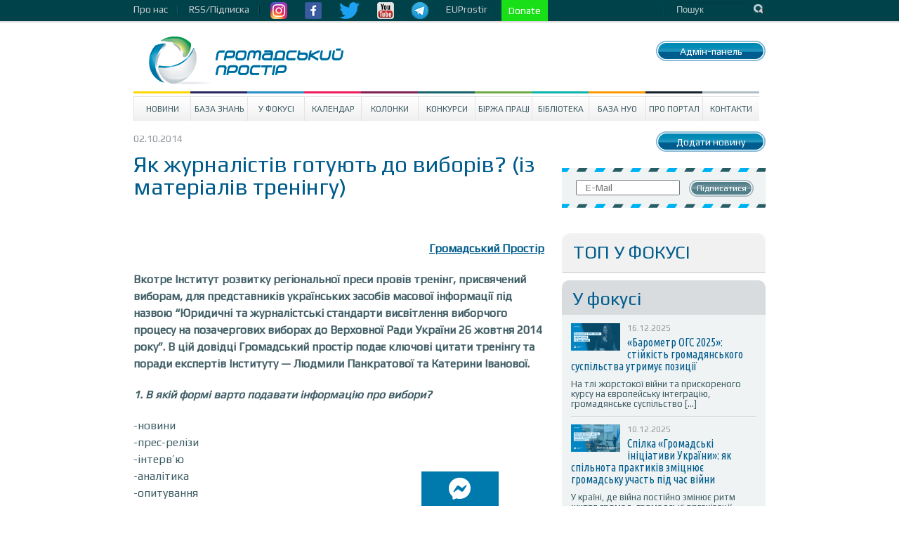

--- FILE ---
content_type: text/html; charset=UTF-8
request_url: https://www.prostir.ua/?focus=yak-zhurnalistiv-hotuyut-do-vyboriv-iz-materialiv-treninhu
body_size: 13022
content:
<!DOCTYPE html>
<!--[if IE 6]>
<html id="ie6" lang="uk">
<![endif]-->
<!--[if IE 7]>
<html id="ie7" lang="uk">
<![endif]-->
<!--[if IE 8]>
<html id="ie8" lang="uk">
<![endif]-->
<!--[if !(IE 6) | !(IE 7) | !(IE 8)  ]><!-->
<html lang="uk" xmlns="http://www.w3.org/1999/html">
<!--<![endif]-->
<head>
    <style type="text/css">
        div.article_text a {text-decoration: underline !important; color: #4286f4 !important;}
        div.subscriber a.subscribe_but {text-decoration: none !important; color: #ffffff !important;}

        nav.very-top-menu ul ul {
            display: none;
        }

        nav.very-top-menu ul li:hover > ul {
            display: block;
        }

        nav.very-top-menu ul:first-child {
            list-style: none;
            position: relative;
            display: inline-table;
            padding: 0;
            margin: 0;
            height: 30px;
            line-height: 26px;
        }

        nav.very-top-menu ul:after {
            content: "";
            clear: both;
            display: block;
        }

        nav.very-top-menu ul li {
            float: left;
            height: 30px;
        }

        nav.very-top-menu ul li:hover {
        }

        nav.very-top-menu ul li:hover a {
            color: #fff;
        }

        nav.very-top-menu ul li a {
            display: block;
            padding: 0;
            color: #cbcbcf;
            text-decoration: none;
            padding-right: 15px;
        }

        nav.very-top-menu ul ul {
            background: #04424b;
            position: absolute;
            padding: 0;
            top: 100%;
            border-bottom-left-radius: 5px;
            border-bottom-right-radius: 5px;
            border-top: 1px solid #043941;
        }

        nav.very-top-menu ul ul li {
            float: none;
            position: relative;
            list-style: none;
        }

        nav.very-top-menu ul ul li a {
            color: #fff;
            padding-left: 15px;
            padding-right: 15px;
        }

        nav.very-top-menu ul ul li a:hover {
            background: #215761;
        }

        .inswrapper {
        /*    height: 32px !important; */
            clear: both;
        }

        .toplineleft {
            height: 32px !important;
            margin-bottom: 0 !important;
            margin-top: 0 !important;
        }

        .toplinewrap {
            height: 32px !important;
        }
    </style>
<!--</head>
<html xmlns="http://www.w3.org/1999/xhtml" xml:lang="ru" lang="ru">
<head> -->


    <meta http-equiv="content-type" content="text/html; charset=utf-8"/>
    <meta name="keywords" content=""/>
    <meta name="description" content=""/>
    <title>Як журналістів готують до виборів? (із матеріалів тренінгу) | Громадський Простір</title>
        
<meta name="twitter:card" content="summary_large_image">
<meta name="twitter:site" content="@ProstirUa">
<meta name="twitter:title" content="Як журналістів готують до виборів? (із матеріалів тренінгу)">
<meta name="twitter:image" content="https://www.prostir.ua/wp-includes/images/media/default.png">

<meta property="og:image" content="https://www.prostir.ua/wp-includes/images/media/default.png" />		



<!-- Google Tag Manager -->
<script>(function(w,d,s,l,i){w[l]=w[l]||[];w[l].push({'gtm.start':
new Date().getTime(),event:'gtm.js'});var f=d.getElementsByTagName(s)[0],
j=d.createElement(s),dl=l!='dataLayer'?'&l='+l:'';j.async=true;j.src=
'https://www.googletagmanager.com/gtm.js?id='+i+dl;f.parentNode.insertBefore(j,f);
})(window,document,'script','dataLayer','GTM-NS2MSBG');</script>
<!-- End Google Tag Manager -->

        
        
    <link rel="icon" type="image/png" href="/favicon.png" />
    <script src="https://www.prostir.ua/wp-content/themes/prostir/js/modernizr-2.6.2.min.js" type="text/javascript"></script>
    <script type="text/javascript">
        var oneall_subdomain = 'prostir';
        var oneall_js_protocol = (("https:" == document.location.protocol) ? "https" : "http");
        document.write(unescape("%3Cscript src='" + oneall_js_protocol + "://" + oneall_subdomain + ".api.oneall.com/socialize/library.js' type='text/javascript'%3E%3C/script%3E"));
    </script>
    <link rel="stylesheet" type="text/css" href="https://www.prostir.ua/wp-content/themes/prostir/css/normalize.css"/>
    <link rel="stylesheet" type="text/css" href="https://www.prostir.ua/wp-content/themes/prostir/css/dd.css"/>
    <link rel="stylesheet" type="text/css" href="https://www.prostir.ua/wp-content/themes/prostir/css/jquery.jscrollpane.css"/>
    <link rel="stylesheet" type="text/css" media="screen" href="https://www.prostir.ua/wp-content/themes/prostir/css/style.css?v=1.2.2.5"/>
    <link rel="stylesheet" type="text/css" media="screen" href="https://www.prostir.ua/wp-content/themes/prostir/css/slider.css"/>
    <link rel="stylesheet" type="text/css" media="screen" href="https://www.prostir.ua/wp-content/themes/prostir/css/social-likes_flat.css"/>
    <!--[if !IE]>
    <link rel="stylesheet" type="text/css" href="https://www.prostir.ua/wp-content/themes/prostir/css/iestyle.css"/>
    <![endif]-->
    <script src="https://www.prostir.ua/wp-content/themes/prostir/js/jquery-1.8.2.min.js" type="text/javascript"></script>
    <script src="https://www.prostir.ua/wp-content/themes/prostir/js/jquery.dd.min.js" type="text/javascript"></script>
    <script src="https://www.prostir.ua/wp-content/themes/prostir/js/jquery.nivo.slider.js" type="text/javascript"></script>
    <script src="https://www.prostir.ua/wp-content/themes/prostir/js/jquery.mousewheel.js" type="text/javascript"></script>
    <script src="https://www.prostir.ua/wp-content/themes/prostir/js/jquery.jscrollpane.min.js" type="text/javascript"></script>
    <script src="https://www.prostir.ua/wp-content/themes/prostir/js/social-likes.min.js" type="text/javascript"></script>

    <link rel="profile" href="https://gmpg.org/xfn/11" />

   
    <!--[if lt IE 9]>
    <script src="https://www.prostir.ua/wp-content/themes/prostir/js/html5.js" type="text/javascript"></script>
    <![endif]-->
    <link rel="alternate" type="application/rss+xml" title="Громадський Простір &raquo; Як журналістів готують до виборів? (із матеріалів тренінгу) Канал коментарів" href="https://www.prostir.ua/?focus=yak-zhurnalistiv-hotuyut-do-vyboriv-iz-materialiv-treninhu/feed/" />
<link rel="stylesheet" type="text/css" href="https://www.prostir.ua/wp-content/plugins/livarava-slider/skins/default/skin.css?v=1.1" media="screen" /><link rel='stylesheet' id='jquery-ui-1.8.23.custom-css'  href='https://www.prostir.ua/wp-content/themes/prostir/jquery-ui-theme/jquery-ui-1.8.23.custom.css?ver=1.0' type='text/css' media='all' />
<link rel='stylesheet' id='css_standard-css'  href='https://www.prostir.ua/wp-content/themes/prostir/style_standard.css?ver=1.0' type='text/css' media='all' />
<link rel='stylesheet' id='tribe-debugger-css'  href='https://www.prostir.ua/wp-content/plugins/prostir-calendar/resources/debugger.css?ver=4.0.1' type='text/css' media='all' />
<link rel='stylesheet' id='tribe-events-calendar-style-css'  href='https://www.prostir.ua/wp-content/themes/prostir/events/events.css?ver=4.0.1' type='text/css' media='all' />
<link rel='stylesheet' id='disqus_rcw-css'  href='https://www.prostir.ua/wp-content/plugins/disqus-recent-comments-widget/disqus_rcw.css?ver=4.0.1' type='text/css' media='all' />
<link rel='stylesheet' id='facebook-login-css'  href='https://www.prostir.ua/wp-content/plugins/wp-facebook-login/public/css/facebook-login.css?ver=1.2.3' type='text/css' media='all' />
<script type='text/javascript' src='https://www.prostir.ua/wp-includes/js/jquery/jquery.js?ver=1.11.1'></script>
<script type='text/javascript' src='https://www.prostir.ua/wp-includes/js/jquery/jquery-migrate.js?ver=1.2.1'></script>
<script type='text/javascript' src='https://www.prostir.ua/wp-content/themes/prostir/js/home.js?ver=4.0.1'></script>
<script type='text/javascript' src='https://www.prostir.ua/wp-content/themes/prostir/js/decorate.js?v=1.1.1&#038;ver=4.0.1'></script>
<script type='text/javascript' src='https://www.prostir.ua/wp-content/plugins/prostir-calendar/resources/jquery.pjax.js?ver=4.0.1'></script>
<script type='text/javascript' src='https://www.prostir.ua/wp-content/plugins/prostir-calendar/resources/events.js?ver=4.0.1'></script>
<script type='text/javascript'>
/* <![CDATA[ */
var fbl = {"ajaxurl":"https:\/\/www.prostir.ua\/wp-admin\/admin-ajax.php","site_url":"https:\/\/www.prostir.ua","scopes":"email,public_profile","appId":"354445381713467","l18n":{"chrome_ios_alert":"Please login into facebook and then click connect button again"}};
/* ]]> */
</script>
<script type='text/javascript' src='https://www.prostir.ua/wp-content/plugins/wp-facebook-login/public/js/facebook-login.js?ver=1.2.3'></script>
<script type='text/javascript' src='https://www.prostir.ua/wp-content/plugins/livarava-slider/lib/jquery-mousewheel/jquery.mousewheel.min.js?ver=1.4.5'></script>
<script type='text/javascript' src='https://www.prostir.ua/wp-content/plugins/livarava-slider/lib/slidedeck.jquery.js?ver=1.4.5'></script>
<link rel="EditURI" type="application/rsd+xml" title="RSD" href="https://www.prostir.ua/xmlrpc.php?rsd" />
<link rel="wlwmanifest" type="application/wlwmanifest+xml" href="https://www.prostir.ua/wp-includes/wlwmanifest.xml" /> 
<link rel='prev' title='Українські правозахисники відзначають Всесвітній день “права знати”' href='https://www.prostir.ua/?focus=ukrajinski-pravozahysnyky-vidznachayut-vsesvitnij-den-prava-znaty' />
<link rel='next' title='Лучано Глор: мені дуже подобається дух незалежності в Україні (відео)' href='https://www.prostir.ua/?focus=luchano-hlor-meni-duzhe-podobajetsya-duh-nezalezhnosti-v-ukrajini-video' />
<meta name="generator" content="WordPress 4.0.1" />
<link rel='canonical' href='https://www.prostir.ua/?focus=yak-zhurnalistiv-hotuyut-do-vyboriv-iz-materialiv-treninhu' />
<link rel='shortlink' href='https://www.prostir.ua/?p=3720' />
<link type="text/css" rel="stylesheet" href="https://www.prostir.ua/wp-content/plugins/simple-pull-quote/css/simple-pull-quote.css" />
<link rel="dns-prefetch" href="//connect.facebook.net" />

<!-- Start Of Script Generated By WP-PostViews -->
<script type="text/javascript">
/* <![CDATA[ */
jQuery.ajax({type:'GET',url:'https://www.prostir.ua/wp-admin/admin-ajax.php',data:'postviews_id=3720&action=postviews',cache:false});/* ]]> */
</script>
<!-- End Of Script Generated By WP-PostViews -->
<style type="text/css" media="screen">body{position:relative}#dynamic-to-top{display:none;overflow:hidden;width:auto;z-index:90;position:fixed;bottom:20px;right:20px;top:auto;left:auto;font-family:sans-serif;font-size:1em;color:#fff;text-decoration:none;padding:17px 16px;border:1px solid #000;background:#272727;-webkit-background-origin:border;-moz-background-origin:border;-icab-background-origin:border;-khtml-background-origin:border;-o-background-origin:border;background-origin:border;-webkit-background-clip:padding-box;-moz-background-clip:padding-box;-icab-background-clip:padding-box;-khtml-background-clip:padding-box;-o-background-clip:padding-box;background-clip:padding-box;-webkit-box-shadow:0 1px 3px rgba( 0, 0, 0, 0.4 ), inset 0 0 0 1px rgba( 0, 0, 0, 0.2 ), inset 0 1px 0 rgba( 255, 255, 255, .4 ), inset 0 10px 10px rgba( 255, 255, 255, .1 );-ms-box-shadow:0 1px 3px rgba( 0, 0, 0, 0.4 ), inset 0 0 0 1px rgba( 0, 0, 0, 0.2 ), inset 0 1px 0 rgba( 255, 255, 255, .4 ), inset 0 10px 10px rgba( 255, 255, 255, .1 );-moz-box-shadow:0 1px 3px rgba( 0, 0, 0, 0.4 ), inset 0 0 0 1px rgba( 0, 0, 0, 0.2 ), inset 0 1px 0 rgba( 255, 255, 255, .4 ), inset 0 10px 10px rgba( 255, 255, 255, .1 );-o-box-shadow:0 1px 3px rgba( 0, 0, 0, 0.4 ), inset 0 0 0 1px rgba( 0, 0, 0, 0.2 ), inset 0 1px 0 rgba( 255, 255, 255, .4 ), inset 0 10px 10px rgba( 255, 255, 255, .1 );-khtml-box-shadow:0 1px 3px rgba( 0, 0, 0, 0.4 ), inset 0 0 0 1px rgba( 0, 0, 0, 0.2 ), inset 0 1px 0 rgba( 255, 255, 255, .4 ), inset 0 10px 10px rgba( 255, 255, 255, .1 );-icab-box-shadow:0 1px 3px rgba( 0, 0, 0, 0.4 ), inset 0 0 0 1px rgba( 0, 0, 0, 0.2 ), inset 0 1px 0 rgba( 255, 255, 255, .4 ), inset 0 10px 10px rgba( 255, 255, 255, .1 );box-shadow:0 1px 3px rgba( 0, 0, 0, 0.4 ), inset 0 0 0 1px rgba( 0, 0, 0, 0.2 ), inset 0 1px 0 rgba( 255, 255, 255, .4 ), inset 0 10px 10px rgba( 255, 255, 255, .1 );-webkit-border-radius:30px;-moz-border-radius:30px;-icab-border-radius:30px;-khtml-border-radius:30px;border-radius:30px}#dynamic-to-top:hover{background:#4e9c9c;background:#272727 -webkit-gradient( linear, 0% 0%, 0% 100%, from( rgba( 255, 255, 255, .2 ) ), to( rgba( 0, 0, 0, 0 ) ) );background:#272727 -webkit-linear-gradient( top, rgba( 255, 255, 255, .2 ), rgba( 0, 0, 0, 0 ) );background:#272727 -khtml-linear-gradient( top, rgba( 255, 255, 255, .2 ), rgba( 0, 0, 0, 0 ) );background:#272727 -moz-linear-gradient( top, rgba( 255, 255, 255, .2 ), rgba( 0, 0, 0, 0 ) );background:#272727 -o-linear-gradient( top, rgba( 255, 255, 255, .2 ), rgba( 0, 0, 0, 0 ) );background:#272727 -ms-linear-gradient( top, rgba( 255, 255, 255, .2 ), rgba( 0, 0, 0, 0 ) );background:#272727 -icab-linear-gradient( top, rgba( 255, 255, 255, .2 ), rgba( 0, 0, 0, 0 ) );background:#272727 linear-gradient( top, rgba( 255, 255, 255, .2 ), rgba( 0, 0, 0, 0 ) );cursor:pointer}#dynamic-to-top:active{background:#272727;background:#272727 -webkit-gradient( linear, 0% 0%, 0% 100%, from( rgba( 0, 0, 0, .3 ) ), to( rgba( 0, 0, 0, 0 ) ) );background:#272727 -webkit-linear-gradient( top, rgba( 0, 0, 0, .1 ), rgba( 0, 0, 0, 0 ) );background:#272727 -moz-linear-gradient( top, rgba( 0, 0, 0, .1 ), rgba( 0, 0, 0, 0 ) );background:#272727 -khtml-linear-gradient( top, rgba( 0, 0, 0, .1 ), rgba( 0, 0, 0, 0 ) );background:#272727 -o-linear-gradient( top, rgba( 0, 0, 0, .1 ), rgba( 0, 0, 0, 0 ) );background:#272727 -ms-linear-gradient( top, rgba( 0, 0, 0, .1 ), rgba( 0, 0, 0, 0 ) );background:#272727 -icab-linear-gradient( top, rgba( 0, 0, 0, .1 ), rgba( 0, 0, 0, 0 ) );background:#272727 linear-gradient( top, rgba( 0, 0, 0, .1 ), rgba( 0, 0, 0, 0 ) )}#dynamic-to-top,#dynamic-to-top:active,#dynamic-to-top:focus,#dynamic-to-top:hover{outline:none}#dynamic-to-top span{display:block;overflow:hidden;width:14px;height:12px;background:url( https://www.prostir.ua/wp-content/plugins/dynamic-to-top/css/images/up.png )no-repeat center center}</style>


    <!-- Bootstrap CSS -->
    <link rel="stylesheet" href="/css/bootstrap-grid.min.css">
    <link rel="stylesheet" href="https://use.fontawesome.com/releases/v5.10.0/css/all.css">
    <link rel="stylesheet" href="https://use.fontawesome.com/releases/v5.10.0/css/v4-shims.css">

    </head>

<body>

<!-- Google Tag Manager (noscript) -->
<noscript><iframe src="https://www.googletagmanager.com/ns.html?id=GTM-NS2MSBG"
height="0" width="0" style="display:none;visibility:hidden"></iframe></noscript>
<!-- End Google Tag Manager (noscript) -->

<div id="fb-root"></div>
<script>(function(d, s, id) {
  var js, fjs = d.getElementsByTagName(s)[0];
  if (d.getElementById(id)) return;
  js = d.createElement(s); js.id = id;
  js.src = "//connect.facebook.net/uk_UA/sdk.js#xfbml=1&version=v2.12";
  fjs.parentNode.insertBefore(js, fjs);
}(document, 'script', 'facebook-jssdk'));</script>




<div class="toplinewrap">
     
    <link href="https://fonts.googleapis.com/css?family=Ubuntu|Ubuntu+Condensed|Play" rel="stylesheet">
    <style>
body, p, a {
    font-family: 'Play', sans-serif !important;
}
h1 {
    font-family: 'Play', sans-serif !important; font-weight: normal;
}
h2, h3, h4 {
    font-family: 'Play', sans-serif !important; font-weight: normal;
}
.main .section .article h1 { font-size: 32px; line-height: 32px; }
.main .article .article_text { font-size: 16px; }
.disqus_rcw_thread_title, .sidebar_in_focus .gsinner h3 a {
    font-family: 'Ubuntu Condensed', sans-serif !important; font-size: 16px; line-height: 16px; font-weight: normal;
}
.disqus_rcw_comment_actual_wrapper a {
    font-style: normal; color: #666; font-size: 13px; line-height: 14px;
}
.zone #news ul.posts_vertical li.post div.post_info .post_title { font-size: 20px; line-height: 20px; font-weight: normal; }
    </style>
    <div class="inswrapper">
        <div class="toplineleft">
            <nav class="very-top-menu">
                <ul>
                    <li>
                        <a href="https://www.prostir.ua/about-us" class="tllink">Про нас</a>
                        <ul>
                            <li><a href="https://www.prostir.ua/redaktsijna-polityka/">Інформаційна політика</a></li>
                            <li><a href="https://www.prostir.ua/zvity/">Звіти організації</a></li>
                            <li><a href="https://www.prostir.ua/vidhuky/">Відгуки</a></li>
                            <li><a href="https://www.prostir.ua/partnery/">Партнери</a></li>
                            <li><a href="https://www.prostir.ua/komanda/">Команда</a></li>
                        </ul>
                    </li>
                    <li>
                        <a href="https://www.prostir.ua/rssfeed/" class="tllink">RSS/Підписка</a>
                    </li>
                    <li>
                        <a href="https://www.instagram.com/prostirua/" class="tlimglink"><img
                                src="https://www.prostir.ua/wp-content/themes/prostir/images/instagram_color.png"/></a>
                        <a href="https://www.facebook.com/CivicUA" class="tlimglink"><img
                                src="https://www.prostir.ua/wp-content/themes/prostir/images/facebook_color.png"/></a>
                        <a href="https://twitter.com/ProstirUa" class="tlimglink"><img
                                src="https://www.prostir.ua/wp-content/themes/prostir/images/twitter_color.png"/></a>
                        <a href="https://www.youtube.com/user/ProstirUA" class="tlimglink"><img
                                src="https://www.prostir.ua/wp-content/themes/prostir/images/youtube_color.png"/></a>
                        <a href="https://t.me/prostirua" class="tlimglink"><img
                                    src="https://www.prostir.ua/wp-content/themes/prostir/images/tg.png"/></a>
                    </li>
		    <li>
                        <a href="https://euprostir.org.ua" class="">EUProstir</a>
                    </li>

<li>
    <a id="donate_btn" class="help-us" style="background-color: #19e016; display: none;" href="https://www.liqpay.ua/api/3/checkout?data=eyJ2ZXJzaW9uIjozLCJhY3Rpb24iOiJwYXlkb25hdGUiLCJwdWJsaWNfa2V5IjoiaTE5MDE3MDU4MzYzIiwiYW1vdW50IjoiNTAiLCJjdXJyZW5jeSI6IlVBSCIsImRlc2NyaXB0aW9uIjoi0J%2FQvtC20LXRgNGC0LLQsCDQvdCwINGB0YLQsNGC0YPRgtC90YMg0LTRltGP0LvRjNC90ZbRgdGC0YwiLCJ0eXBlIjoiZG9uYXRlIiwibGFuZ3VhZ2UiOiJ1ayJ9&signature=jR0CJB3SIsb98wgQHGgc9pZ53Kk%3D">Підтримайте Простір!</a>
    <a id="donate_btn" class="help-us" style="background-color: #19e016;" href="https://www.liqpay.ua/api/3/checkout?data=eyJ2ZXJzaW9uIjozLCJhY3Rpb24iOiJwYXlkb25hdGUiLCJhbW91bnQiOiIxMDAiLCJjdXJyZW5jeSI6IlVBSCIsImRlc2NyaXB0aW9uIjoi0J/QvtC20LXRgNGC0LLQsCDQvdCwINGB0YLQsNGC0YPRgtC90YMg0LTRltGP0LvRjNC90ZbRgdGC0YwiLCJwdWJsaWNfa2V5IjoiaTE5MDE3MDU4MzYzIiwibGFuZ3VhZ2UiOiJ1ayJ9&signature=G7LrsfagZ/+brMPm0UIlktTG1IQ="> Donate </a>
</li>

                    <li style="margin-left: 20px;">
    <a href="https://www.prostir.ua/wp-admin/post.php?post=3720&action=edit"><span style="color: transparent;">Бачиш кнопку? :)</span></a>
</li>                    
                    
                </ul>
            </nav>
        </div>
        <div class="toplineright">
            <form action="/" class="topsearch">
                <input type="text" name="s" class="topsearchinput" value="Пошук" onblur="if (this.value == '')
                                        this.value = 'Пошук';"
                       onfocus="if (this.value == 'Пошук')
                                        this.value = ''"/>
                <input class="topsearchsubmit" value="Пошук" type="submit"/>
            </form>
        </div>
        <div class="clear"></div>
    </div>
</div>
<div class="inswrapper">
    <!--content-->
    <div class="content indexpage">
        <div class="header">
            <div class="logo">
                <a href="/"><img src="https://www.prostir.ua/wp-content/themes/prostir/images/logo.jpg"/></a>
            </div>
            <div class="authblock">
                <div class="add_news add_news_top"><a class="linkbutton color_news" href="https://www.prostir.ua/wp-admin/profile.php" >Адмін-панель</a></div>
                            </div>
            <div style="float: right; margin-right: 20px; margin-top: 20px;">
                            </div>
            <div class="clear"></div>
        </div>
        <div class="menu-prostir_top_menu-container"><ul id="menu-prostir_top_menu" class="menu"><li id="menu-item-176" class="menu-item menu-item-type-taxonomy menu-item-object-category menu-item-has-children menu-item-176"><a href="https://www.prostir.ua/category/news/">Новини</a>
<ul class="sub-menu">
	<li id="menu-item-288" class="menu-item menu-item-type-taxonomy menu-item-object-category menu-item-288"><a href="https://www.prostir.ua/category/temy_activities/">Тематичні напрями діяльності</a></li>
	<li id="menu-item-282" class="menu-item menu-item-type-taxonomy menu-item-object-category menu-item-282"><a href="https://www.prostir.ua/category/regions/">Регіони</a></li>
	<li id="menu-item-299" class="menu-item menu-item-type-taxonomy menu-item-object-category menu-item-299"><a href="https://www.prostir.ua/category/focus/articles/">Статті</a></li>
	<li id="menu-item-296" class="menu-item menu-item-type-taxonomy menu-item-object-category menu-item-296"><a href="https://www.prostir.ua/category/document_types/comment/">Коментарі</a></li>
	<li id="menu-item-290" class="menu-item menu-item-type-taxonomy menu-item-object-category menu-item-290"><a href="https://www.prostir.ua/category/temy_activities/robota-z-moloddyu/">Робота з молоддю</a></li>
	<li id="menu-item-289" class="menu-item menu-item-type-taxonomy menu-item-object-category menu-item-289"><a href="https://www.prostir.ua/category/temy_activities/osvityanska-diyalnist/">Освітянська діяльність</a></li>
	<li id="menu-item-298" class="menu-item menu-item-type-taxonomy menu-item-object-category menu-item-298"><a href="https://www.prostir.ua/category/focus/reviews/">Огляди</a></li>
	<li id="menu-item-297" class="menu-item menu-item-type-taxonomy menu-item-object-category menu-item-297"><a href="https://www.prostir.ua/category/document_types/research/">Дослідження</a></li>
	<li id="menu-item-287" class="menu-item menu-item-type-taxonomy menu-item-object-category menu-item-287"><a href="https://www.prostir.ua/category/regions/odesa/">Одеса</a></li>
	<li id="menu-item-293" class="menu-item menu-item-type-taxonomy menu-item-object-category menu-item-293"><a href="https://www.prostir.ua/category/document_types/">Типи видань</a></li>
	<li id="menu-item-292" class="menu-item menu-item-type-taxonomy menu-item-object-category menu-item-292"><a href="https://www.prostir.ua/category/temy_activities/sotsialnyj-zahyst/">Соціальний захист</a></li>
	<li id="menu-item-283" class="menu-item menu-item-type-taxonomy menu-item-object-category menu-item-283"><a href="https://www.prostir.ua/category/regions/kyjiv/">Київ</a></li>
	<li id="menu-item-286" class="menu-item menu-item-type-taxonomy menu-item-object-category menu-item-286"><a href="https://www.prostir.ua/category/regions/lviv/">Львів</a></li>
</ul>
</li>
<li id="menu-item-57087" class="menu-item menu-item-type-custom menu-item-object-custom menu-item-57087"><a href="https://www.prostir.ua/category/kb/">База знань</a></li>
<li id="menu-item-174" class="menu-item menu-item-type-taxonomy menu-item-object-category menu-item-has-children menu-item-174"><a href="https://www.prostir.ua/category/focus/">У Фокусі</a>
<ul class="sub-menu">
	<li id="menu-item-280" class="menu-item menu-item-type-taxonomy menu-item-object-category menu-item-280"><a href="https://www.prostir.ua/category/focus/articles/">Статті</a></li>
	<li id="menu-item-278" class="menu-item menu-item-type-taxonomy menu-item-object-category menu-item-278"><a href="https://www.prostir.ua/category/document_types/comment/">Коментарі</a></li>
	<li id="menu-item-279" class="menu-item menu-item-type-taxonomy menu-item-object-category menu-item-279"><a href="https://www.prostir.ua/category/focus/reviews/">Огляди</a></li>
</ul>
</li>
<li id="menu-item-315" class="menu-item menu-item-type-custom menu-item-object-custom menu-item-315"><a href="/events/majbutnya/">Календар</a></li>
<li id="menu-item-178" class="menu-item menu-item-type-taxonomy menu-item-object-category menu-item-178"><a href="https://www.prostir.ua/category/blogs/">Колонки</a></li>
<li id="menu-item-175" class="menu-item menu-item-type-taxonomy menu-item-object-category menu-item-175"><a href="https://www.prostir.ua/category/grants/">Конкурси</a></li>
<li id="menu-item-242" class="menu-item menu-item-type-taxonomy menu-item-object-category menu-item-242"><a href="https://www.prostir.ua/category/jobs/">Біржа праці</a></li>
<li id="menu-item-179" class="menu-item menu-item-type-taxonomy menu-item-object-category menu-item-179"><a href="https://www.prostir.ua/category/library/">Бібліотека</a></li>
<li id="menu-item-271" class="menu-item menu-item-type-taxonomy menu-item-object-category menu-item-271"><a href="https://www.prostir.ua/category/ngo/">База НУО</a></li>
<li id="menu-item-182" class="menu-item menu-item-type-post_type menu-item-object-page menu-item-182"><a href="https://www.prostir.ua/about/">Про портал</a></li>
<li id="menu-item-208" class="menu-item menu-item-type-post_type menu-item-object-page menu-item-208"><a href="https://www.prostir.ua/kontakty/">Контакти</a></li>
</ul></div>

 
    <div class="main">

        <div class="section">
    <div class="info-block">
        <p class="article_info">
            02.10.2014
        </p>

        <p class="article_social">
        </p>
    </div>

    <div class="clear"></div>

        
        <style>
        div.desc_letter_off { display: none; }    
    </style>

        <div class="article event_info"  id="post-3720">

        <h1>Як журналістів готують до виборів? (із матеріалів тренінгу)</h1>

 
                    <div class="article_description">
                <div class="desc_letter desc_letter_off"  style="width:100%;"    >
                    <div class="letter_top">
                    
                        <p>Вкотре Інститут розвитку регіональної преси провів тренінг, присвячений виборам, для представників українських засобів масової інформації під назвою “Юридичні та журналістські стандарти висвітлення ...</p>                        
                    
                    </div>

                    <div class="letter_bottom">
                        <p>
                            Додано:
                            <br>
                            <a class="" href="https://www.prostir.ua/author/editor/">
                                Громадський Простір                            </a>
                        </p>
                        
                    </div>
                </div>
                            </div>
        
        <div class="article_text">
        
                
                        <p style="text-align: right;">
                            <a style="color: #005c8c !important; font-weight: bold;" class="" href="https://www.prostir.ua/author/editor/">
                                Громадський Простір                            </a>
                        </p>
                       
                
        

            
            <p><strong>Вкотре Інститут розвитку регіональної преси провів тренінг, присвячений виборам, для представників українських засобів масової інформації під назвою “Юридичні та журналістські стандарти висвітлення виборчого процесу на позачергових виборах до Верховної Ради України 26 жовтня 2014 року”. В цій довідці Громадський простір подає ключові цитати тренінгу та поради експертів Інституту — Людмили Панкратової та Катерини Іванової.</strong></p>
<p><em><strong>1. В якій формі варто подавати інформацію про вибори?</strong></em></p>
<p>-новини<br />
-прес-релізи<br />
-інтерв’ю<br />
-аналітика<br />
-опитування<br />
-аналіз передвиборчих програм і списків<br />
-розслідування<br />
-досьє на кандидатів<br />
-інформацію про прибутки кандидатів<br />
-правовий лікбез</p>
<p><strong><em>2. Які нормативні документи варто знати журналісту для розуміння своїх прав та об’єктивного і неупередженого висвітлення виборів ?</em></strong></p>
<p>-Закон України “Про інформацію”<br />
-Закон України “Про вибори народних депутатів України”<br />
-Закон України “Про рекламу”<br />
-Рекомендації Комітету міністрів Ради Європи про право на відповідь у новому медійному середовищі</p>
<p><strong><em>3. Принципи висвітлення виборів ЗМІ, яких варто дотримуватися журналістам:</em></strong><br />
-достовірність;<br />
-повнота;<br />
-точність;<br />
-об’єктивність;<br />
-неупередженість.</p>
<p><strong><em>4. 8 стандартів висвітлення виборів:</em></strong><br />
-джерела;<br />
-повнота і контекст;<br />
-відокремлення фактів від коментарів;<br />
-баланс і об&#8217;єктивність;<br />
-маркована реклама;<br />
-незалежність від кандидатів;<br />
-чесність.</p>
<p><strong><em>5. Цікаві он-лайн ресурси, на які варто звертати увагу:</em></strong><br />
-<a href="http://videothevote.org/" target="_blank">videothevote.org</a><br />
-<a href="http://lookivoted.com/" target="_blank">lookivoted.com</a><br />
-<a href="http://storify.com/" target="_blank">storify.com</a><br />
-<a href="http://ushahidi.com%3Cbr%3E/" target="_blank">ushahidi.com<br />
</a></p>
<p>Під час тренінгу <strong>Людмила Панкратова</strong> також звернула увагу слухачів на основні ознаки мови ворожнечі та найпоширеніші помилки, яких допускають журналісти.</p>
<p><strong><em>6. Найчастіші помилки і порушення, що призводять до появи в ЗМІ мови ворожнечі:</em></strong><br />
-дегуманізація;<br />
-мовні штампи і дискримінаційне мовлення;<br />
-назви та самоназви;<br />
-відсутність перевірки повідомлень;<br />
-необережність та недбалість</p>
<p><strong>Ключові цитати:</strong><br />
<em>“Нам потрібно розповідати людям як працюють ЗМІ і вчити їх медіа грамотності. Людей потрібно вчити і пояснювати”,</em> &#8211; Катерина Іванова<br />
<em>“Медіа є посередником, каналом зв’язку між двома аудиторіями: кандидатами і виборцями. Ми можемо доносити до виборців програми кандидатів, пояснювати, чи вони здійсненні. Ми можемо говорити кандидатам, що саме потрібно виборцям, чого саме очікує суспільство”, &#8211; Катерина Іванова</em><br />
<em>“Закон про вибори — це дуже тонка матерія. Його переписують весь час”,</em> -<em> Людмила Панкратова.</em></p>
<p>Більше Ви можете дізнатися, відвідавши сайт <strong>ГО “ІРРП” </strong>за посиланням: <a href="http://irrp.org.ua/" target="_blank">irrp.org.ua</a></p>
<p><strong>Автор</strong> : Олександр Ярощук</p>
            
                        
            <div class="from">
                <p class="adder">
                                    </p>
            </div>
            <script>
                jQuery(function () {
                    jQuery(".article_text .wpuf_customs").hide();
                });
            </script>
        </div>

        <br>

        </div>
       
        <h4 class="addeh4"></h4>
                            <p class="added">
                Тематика публікації: <a href="https://www.prostir.ua/news_topics/vybory/" rel="tag">Вибори</a> &nbsp;<a href="https://www.prostir.ua/news_topics/zmi/" rel="tag">ЗМІ</a>                 &nbsp;                <a href="https://www.prostir.ua/news_by_region/ukrajina/" rel="tag">Україна</a>            </p>
        

<h4 class="gp-last-posts">Останні публікації цього розділу:</h4>        
        <p><a style="font-weight: bold;" href="https://www.prostir.ua/?focus=barometr-ohs-2025-stijkist-hromadyanskoho-suspilstva-utrymuje-pozytsiji">«Барометр ОГС 2025»: стійкість громадянського суспільства утримує позиції</a></p>
        
                
        <p><a style="font-weight: bold;" href="https://www.prostir.ua/?focus=spilka-hromadski-initsiatyvy-ukrajiny-yak-spilnota-praktykiv-zmitsnyuje-hromadsku-uchast-pid-chas-vijny">Спілка «Громадські ініціативи України»: як спільнота практиків зміцнює громадську участь під час війни</a></p>
        
                
        <p><a style="font-weight: bold;" href="https://www.prostir.ua/?focus=edynym-holosom-na-forumi-rehionalnyh-asotsiatsij-u-lvovi-zadano-novu-trajektoriyu-rozvytku">Єдиним голосом: на Форумі регіональних асоціацій у Львові задано нову траєкторію розвитку</a></p>
        
                
        <p><a style="font-weight: bold;" href="https://www.prostir.ua/?focus=hromadsku-uchast-ne-zupynyty-yak-ukrajintsi-zminyuyut-hromady-navit-u-vijnu">Громадську участь не зупинити: як українці змінюють громади навіть у війну</a></p>
        
                
        <p><a style="font-weight: bold;" href="https://www.prostir.ua/?focus=kultura-yak-stratehichna-investytsiya-v-stijkist-u-kyjevi-projshov-vii-yarmarok-hrantiv-u-sferi-kultury">Культура — як стратегічна інвестиція в стійкість: у Києві пройшов VII Ярмарок грантів у сфері культури</a></p>
        
                
        <p><a style="font-weight: bold;" href="https://www.prostir.ua/?focus=de-otrymaty-kompleksnu-dopomohu-kontakty-dlya-tyh-hto-perezhyv-polon-seksualne-nasylstvo-chy-tortury">Де отримати комплексну допомогу: контакти для тих, хто пережив полон, сексуальне насильство чи тортури</a></p>
        
        

         
        
<div id="disqus_thread">
    </div>


    
    </div>

    <div class="sidebar">
        <div class='category_top_button' align="center">
    <p class="add_news"><a class="linkbutton color_news" href="https://www.prostir.ua/wp-login.php" >Додати новину</a></p></div>


        <form action="//prostir.us9.list-manage.com/subscribe/post?u=c3cb22194c1bd5c9429e9f563&amp;id=4de13956b3" method="post" id="mc-embedded-subscribe-form" name="mc-embedded-subscribe-form" class="validate" target="_blank" novalidate>
        <div class="subscriber">
            <input type="email" name="EMAIL" placeholder="E-Mail" />
            <a class="subscribe_but" href="#" onclick="document.getElementById('mc-embedded-subscribe-form').submit(); return false;">Підписатися</a>
        </div>
        </form>
    
<div id="right-sidebar" class="widgets_sidebar">
    <div class="clear">&nbsp;</div>
<div id='focus-sidebar-rating' class="rating_news"><h2 class="sbtitle">ТОП У ФОКУСІ</h2></div> <div class="clear"></div>
<p id="prostirposts-15" class="zoneitem"><div id='focus_sidebar' class="sidebar_in_focus tab-announces"><h2>У фокусі</h2><div class='tabswrap-ann'>
    <div class="grandssmall  firstgs bordertop          ">
        <div class="gsinner">
            <p class="messages_cloud">
                                
            </p>
                            <figure>
                    <a href="https://www.prostir.ua/?focus=barometr-ohs-2025-stijkist-hromadyanskoho-suspilstva-utrymuje-pozytsiji" title="«Барометр ОГС 2025»: стійкість громадянського суспільства утримує позиції" class="smallimg">
                        <img width="70" height="39" src="https://www.prostir.ua/wp-content/uploads/2025/12/slider_CS_2025_12_25_v-3-70x39.png" class="attachment-cat_post_thumb_sizeprostirposts-15 wp-post-image" alt="slider_CS_2025_12_25_v (3)" />
                    </a>
                </figure>

                                        <p class="date_pub">16.12.2025</p>
                        <h3>
                <a href="https://www.prostir.ua/?focus=barometr-ohs-2025-stijkist-hromadyanskoho-suspilstva-utrymuje-pozytsiji"                   
                   title="«Барометр ОГС 2025»: стійкість громадянського суспільства утримує позиції">«Барометр ОГС 2025»: стійкість громадянського суспільства утримує позиції                </a>     
            </h3>
                            <p class="descin">
                    <p>На тлі жорстокої війни та прискореного курсу на європейську інтеграцію, громадянське суспільство [&hellip;]</p>
 
                </p>
            
                            <p>
                


                                


                
                </p>
                            </div>
            <div class="clear"></div>
        </div>

        
    <div class="grandssmall          ">
        <div class="gsinner">
            <p class="messages_cloud">
                                
            </p>
                            <figure>
                    <a href="https://www.prostir.ua/?focus=spilka-hromadski-initsiatyvy-ukrajiny-yak-spilnota-praktykiv-zmitsnyuje-hromadsku-uchast-pid-chas-vijny" title="Спілка «Громадські ініціативи України»: як спільнота практиків зміцнює громадську участь під час війни" class="smallimg">
                        <img width="70" height="39" src="https://www.prostir.ua/wp-content/uploads/2025/12/slider_CS_2025_12_25_v1-70x39.png" class="attachment-cat_post_thumb_sizeprostirposts-15 wp-post-image" alt="slider_CS_2025_12_25_v" />
                    </a>
                </figure>

                                        <p class="date_pub">10.12.2025</p>
                        <h3>
                <a href="https://www.prostir.ua/?focus=spilka-hromadski-initsiatyvy-ukrajiny-yak-spilnota-praktykiv-zmitsnyuje-hromadsku-uchast-pid-chas-vijny"                   
                   title="Спілка «Громадські ініціативи України»: як спільнота практиків зміцнює громадську участь під час війни">Спілка «Громадські ініціативи України»: як спільнота практиків зміцнює громадську участь під час війни                </a>     
            </h3>
                            <p class="descin">
                    <p>У країні, де війна постійно змінює ритм життя громад, громадські організації продовжують [&hellip;]</p>
 
                </p>
            
                            <p>
                


                                


                
                </p>
                            </div>
            <div class="clear"></div>
        </div>

        
    <div class="grandssmall           borderbottom ">
        <div class="gsinner">
            <p class="messages_cloud">
                                
            </p>
                            <figure>
                    <a href="https://www.prostir.ua/?focus=edynym-holosom-na-forumi-rehionalnyh-asotsiatsij-u-lvovi-zadano-novu-trajektoriyu-rozvytku" title="Єдиним голосом: на Форумі регіональних асоціацій у Львові задано нову траєкторію розвитку" class="smallimg">
                        <img width="70" height="39" src="https://www.prostir.ua/wp-content/uploads/2025/12/ba944774-a6d7-4154-8564-51439f3ca56c-70x39.jpg" class="attachment-cat_post_thumb_sizeprostirposts-15 wp-post-image" alt="ba944774-a6d7-4154-8564-51439f3ca56c" />
                    </a>
                </figure>

                                        <p class="date_pub">02.12.2025</p>
                        <h3>
                <a href="https://www.prostir.ua/?focus=edynym-holosom-na-forumi-rehionalnyh-asotsiatsij-u-lvovi-zadano-novu-trajektoriyu-rozvytku"                   
                   title="Єдиним голосом: на Форумі регіональних асоціацій у Львові задано нову траєкторію розвитку">Єдиним голосом: на Форумі регіональних асоціацій у Львові задано нову траєкторію розвитку                </a>     
            </h3>
                            <p class="descin">
                    <p>У час, коли громади України щодня стикаються з новими викликами війни та [&hellip;]</p>
 
                </p>
            
                            <p>
                


                                


                
                </p>
                            </div>
            <div class="clear"></div>
        </div>

        
    <div class="grandssmall          ">
        <div class="gsinner">
            <p class="messages_cloud">
                                
            </p>
                            <figure>
                    <a href="https://www.prostir.ua/?focus=hromadsku-uchast-ne-zupynyty-yak-ukrajintsi-zminyuyut-hromady-navit-u-vijnu" title="Громадську участь не зупинити: як українці змінюють громади навіть у війну" class="smallimg">
                        <img width="70" height="39" src="https://www.prostir.ua/wp-content/uploads/2025/11/slider_CS_2025_11_25_v-6-70x39.png" class="attachment-cat_post_thumb_sizeprostirposts-15 wp-post-image" alt="slider_CS_2025_11_25_v (6)" />
                    </a>
                </figure>

                                        <p class="date_pub">25.11.2025</p>
                        <h3>
                <a href="https://www.prostir.ua/?focus=hromadsku-uchast-ne-zupynyty-yak-ukrajintsi-zminyuyut-hromady-navit-u-vijnu"                   
                   title="Громадську участь не зупинити: як українці змінюють громади навіть у війну">Громадську участь не зупинити: як українці змінюють громади навіть у війну                </a>     
            </h3>
                            <p class="descin">
                    <p>Коли над нашими містами звучить сирена, а буденність переривається сповіщеннями про ракетну [&hellip;]</p>
 
                </p>
            
                            <p>
                


                                


                
                </p>
                            </div>
            <div class="clear"></div>
        </div>

        
    <div class="grandssmall          ">
        <div class="gsinner">
            <p class="messages_cloud">
                                
            </p>
                            <figure>
                    <a href="https://www.prostir.ua/?focus=kultura-yak-stratehichna-investytsiya-v-stijkist-u-kyjevi-projshov-vii-yarmarok-hrantiv-u-sferi-kultury" title="Культура — як стратегічна інвестиція в стійкість: у Києві пройшов VII Ярмарок грантів у сфері культури" class="smallimg">
                        <img width="70" height="39" src="https://www.prostir.ua/wp-content/uploads/2025/11/slider_CS_2025_11_25_v1-70x39.png" class="attachment-cat_post_thumb_sizeprostirposts-15 wp-post-image" alt="slider_CS_2025_11_25_v" />
                    </a>
                </figure>

                                        <p class="date_pub">13.11.2025</p>
                        <h3>
                <a href="https://www.prostir.ua/?focus=kultura-yak-stratehichna-investytsiya-v-stijkist-u-kyjevi-projshov-vii-yarmarok-hrantiv-u-sferi-kultury"                   
                   title="Культура — як стратегічна інвестиція в стійкість: у Києві пройшов VII Ярмарок грантів у сфері культури">Культура — як стратегічна інвестиція в стійкість: у Києві пройшов VII Ярмарок грантів у сфері культури                </a>     
            </h3>
                            <p class="descin">
                    <p>Навіть у час війни українська культура залишається відкритою до світу, а світ [&hellip;]</p>
 
                </p>
            
                            <p>
                


                                


                
                </p>
                            </div>
            <div class="clear"></div>
        </div>

        </div><div class='imgbordergray'><a class='morelink' href='?next_page_f=1'><img src='https://www.prostir.ua/wp-content/themes/prostir/images/narrowmorebut.jpg'/></a></div></div></p><br /><p id="text-15" class="zoneitem">			<div class="textwidget"><div style="text-align:center">
<a href="https://depositphotos.com/ua" target="_blank">
<img src="/photo/depositphotos.svg" style="width:75%; opacity:.5"/>
</a>
</div></div>
		</p><br /></div>
    </div>

    </div>

    <!-- AddThis Smart Layers BEGIN -->
    <!-- Go to http://www.addthis.com/get/smart-layers to customize -->
    <script type="text/javascript" src="//s7.addthis.com/js/300/addthis_widget.js#pubid=ra-5246d9fd79e07356"></script>
    <script type="text/javascript">
        addthis.layers({
            'theme': 'transparent',
            'domain': 'prostir.ua',
            'share': {
                'position': 'left',
                'numPreferredServices': 5,
                'postShareTitle': 'Дякуємо Вам!',
                'postShareFollowMsg': 'Слідкуйте за новинами',
                'postShareRecommendedMsg': 'Рекомендовано для Вас',
                'desktop': true,
                'mobile': true,
                offset: {
                    'top': '200px'
                }
            }
        });
    </script>
    <!-- AddThis Smart Layers END -->

</div>

</div>



<div class="footer"><div class="infooter" style="width: 960px; margin: 0 auto;">

    <div class="grid_1" style="padding: 24px 10px;">
        <div class="footer-social">
            <a href="https://www.instagram.com/prostirua/"><img src="https://www.prostir.ua/wp-content/themes/prostir/images/footer/instagram-icon.png" alt=""></a>
            <a href="https://www.facebook.com/CivicUA"><img src="https://www.prostir.ua/wp-content/themes/prostir/images/footer/fb-icon.png" alt=""></a>
            <a href="https://twitter.com/ProstirUa"><img src="https://www.prostir.ua/wp-content/themes/prostir/images/footer/twitter-icon.png" alt=""></a>
            <a href="https://www.youtube.com/user/ProstirUA"><img src="https://www.prostir.ua/wp-content/themes/prostir/images/footer/youtube-icon.png" alt=""></a>
            <a href="https://t.me/prostirua"><img src="https://www.prostir.ua/wp-content/themes/prostir/images/footer/telegram-icon.png" alt=""></a>
        </div>
        <div class="footer-fs">
            <form action="//prostir.us9.list-manage.com/subscribe/post?u=c3cb22194c1bd5c9429e9f563&amp;id=4de13956b3" method="post" id="fs-form" name="fs-form" target="_blank">
                <input type="email" name="EMAIL" placeholder="Введіть свій e-mail" style="background-color: transparent; border: 1px solid #3a626c; padding: 5px; width: 200px; margin-top: 10px; text-align: center; color: #cccccc;">
                <a class="fs-button" href="#" onclick="document.getElementById('fs-form').submit(); return false;" style="display: block; width: 212px; text-align: center; background-color: #cccccc; color: #10454b; margin-top: 5px;">Підписатися на розсилку</a>
            </form>
        </div>
        <div class="clear"></div>
    </div>

    <div class="grid_2" style="height: auto; padding-top: 20px;">
    <style>
    .link-delim-dark { border-left: 1px solid #002930; padding-left: 10px !important; }
    .link-delim-light { border-right: 1px solid #3a626c; padding-right: 10px !important; }
    .footerlinks { border-bottom: 1px solid #002930; padding-bottom: 10px; }
    </style>
        <div class="footerlinks">
        <ul style="border: none;">
            <li class="link-delim-light"><a href="/about/" class="">Про портал</a></li>
            
            <li class="link-delim-dark link-delim-light"><a href="/redaktsijna-polityka/" class="">Інформполітика</a></li>
           
            <li class="link-delim-dark link-delim-light"><a href="/kontakty/" class="">Контакти</a></li>
            
            <li class="link-delim-dark"><a href="/sitemap/" class="">Карта сайту</a></li>

        </ul>
            <p style="clear: both; margin-top: 10px;"><a href="/privacy-policy.html">Політика конфіденційності</a> | <a href="/delete-account/">Видалення аккаунту</a></p>
        </div>
        <div class="footerline">
            <div class="title">
                <p>© 2002-2026 Громадський Простір.</p>

                <p>Матеріали на Порталі публікуються на умовах ліцензії <a href="https://creativecommons.org/licenses/by-sa/4.0/deed.uk" target="_blank" style="color: #bbb;">CC BY-SA 4.0 International</a>,<br>якщо в конкретній публікації не зазначено інакше.</p>

                <p>Портал "Громадський Простір" <a style="color: #999999;" href="https://www.prostir.ua" class="">https://www.prostir.ua </a></p>

                <div class="clear"></div>
            </div>
        </div>
    </div>
</div></div>


    <style>
        #messengers {
            position: fixed;
            bottom: 0;
            font-size: 2rem;
            abackground-color: #ffffff;
            z-index: 1001;
            text-align: center;
        }
        #modal-messengers {
            font-size: 1.5rem;
        }
        #messengers i, #modal-messengers i {
            padding: .5rem;
            color: #ffffff;
        }
        #messengers .m-messenger, #modal-messengers .m-messenger {
            background-color: #007aad;
        }
        #messengers .m-email, #modal-messengers .m-email {
            background-color: #009b52;
        }
        #messengers .m-phone {
            background-color: #25d366;
        }
        #messengers a {
            display: block;
            width: 100%;
            height: 100%;
        }
        #messengers .col:hover, #modal-messengers .col:hover {
            opacity: .8;
        }
        /*
        #messengers, #messengers::after, #messengers::before, #messengers *, #messengers *::after, #messengers *::before {
            box-sizing: border-box;
        }
         */

    </style>
    <div id="messengers" class="container-fluid text-center">
        <div class="row justify-content-center">

            <div class="col col-sm-2 col-lg-1 m-messenger p-0"><a href="https://m.me/CivicUA"><i
                            class="fab fa-facebook-messenger"></i></a>
            </div>

            <div class="col col-sm-2 col-lg-1 m-email p-0 d-none"><a href="/cdn-cgi/l/email-protection#b0d9ded6dff0c0c2dfc3c4d9c29ec5d1"><i
                            class="far fa-envelope"></i></a>
            </div>

        </div>

    </div>


<script data-cfasync="false" src="/cdn-cgi/scripts/5c5dd728/cloudflare-static/email-decode.min.js"></script><script type='text/javascript' src='https://www.prostir.ua/wp-includes/js/jquery/ui/jquery.ui.core.min.js?ver=1.10.4'></script>
<script type='text/javascript' src='https://www.prostir.ua/wp-includes/js/jquery/ui/jquery.ui.widget.min.js?ver=1.10.4'></script>
<script type='text/javascript' src='https://www.prostir.ua/wp-includes/js/jquery/ui/jquery.ui.tabs.min.js?ver=1.10.4'></script>
<script type='text/javascript' src='https://www.prostir.ua/wp-includes/js/jquery/ui/jquery.ui.mouse.min.js?ver=1.10.4'></script>
<script type='text/javascript' src='https://www.prostir.ua/wp-includes/js/jquery/ui/jquery.ui.sortable.min.js?ver=1.10.4'></script>
<script type='text/javascript' src='https://www.prostir.ua/wp-includes/js/comment-reply.js?ver=4.0.1'></script>
<script type='text/javascript' src='https://www.prostir.ua/wp-content/plugins/anti-spam/js/anti-spam-4.1.js'></script>
<script type='text/javascript' src='https://www.prostir.ua/wp-content/plugins/dynamic-to-top/js/libs/jquery.easing.js?ver=1.3'></script>
<script type='text/javascript'>
/* <![CDATA[ */
var mv_dynamic_to_top = {"text":"0","version":"0","min":"200","speed":"1000","easing":"easeInOutExpo","margin":"20"};
/* ]]> */
</script>
<script type='text/javascript' src='https://www.prostir.ua/wp-content/plugins/dynamic-to-top/js/dynamic.to.top.min.js?ver=3.4.2'></script>
<script type='text/javascript'>
/* <![CDATA[ */
var embedVars = {"disqusConfig":{"platform":"wordpress@4.0.1","language":""},"disqusIdentifier":"3720 http:\/\/www.prostir.ua\/?post_type=focus&p=3720","disqusShortname":"prostirua","disqusTitle":"\u042f\u043a \u0436\u0443\u0440\u043d\u0430\u043b\u0456\u0441\u0442\u0456\u0432 \u0433\u043e\u0442\u0443\u044e\u0442\u044c \u0434\u043e \u0432\u0438\u0431\u043e\u0440\u0456\u0432? (\u0456\u0437 \u043c\u0430\u0442\u0435\u0440\u0456\u0430\u043b\u0456\u0432 \u0442\u0440\u0435\u043d\u0456\u043d\u0433\u0443)","disqusUrl":"https:\/\/www.prostir.ua\/?focus=yak-zhurnalistiv-hotuyut-do-vyboriv-iz-materialiv-treninhu","options":{"manualSync":""},"postId":"3720"};
/* ]]> */
</script>
<script type='text/javascript' src='https://www.prostir.ua/wp-content/plugins/disqus-comment-system/media/js/disqus.js?ver=4.0.1'></script>
<script type='text/javascript'>
/* <![CDATA[ */
var countVars = {"disqusShortname":"prostirua"};
/* ]]> */
</script>
<script type='text/javascript' src='https://www.prostir.ua/wp-content/plugins/disqus-comment-system/media/js/count.js?ver=4.0.1'></script>


<!-- Go to www.addthis.com/dashboard to customize your tools -->
<script type="text/javascript" src="//s7.addthis.com/js/300/addthis_widget.js#pubid=ra-549832d40f28b309"
        async="async"></script>


</body>
</html>